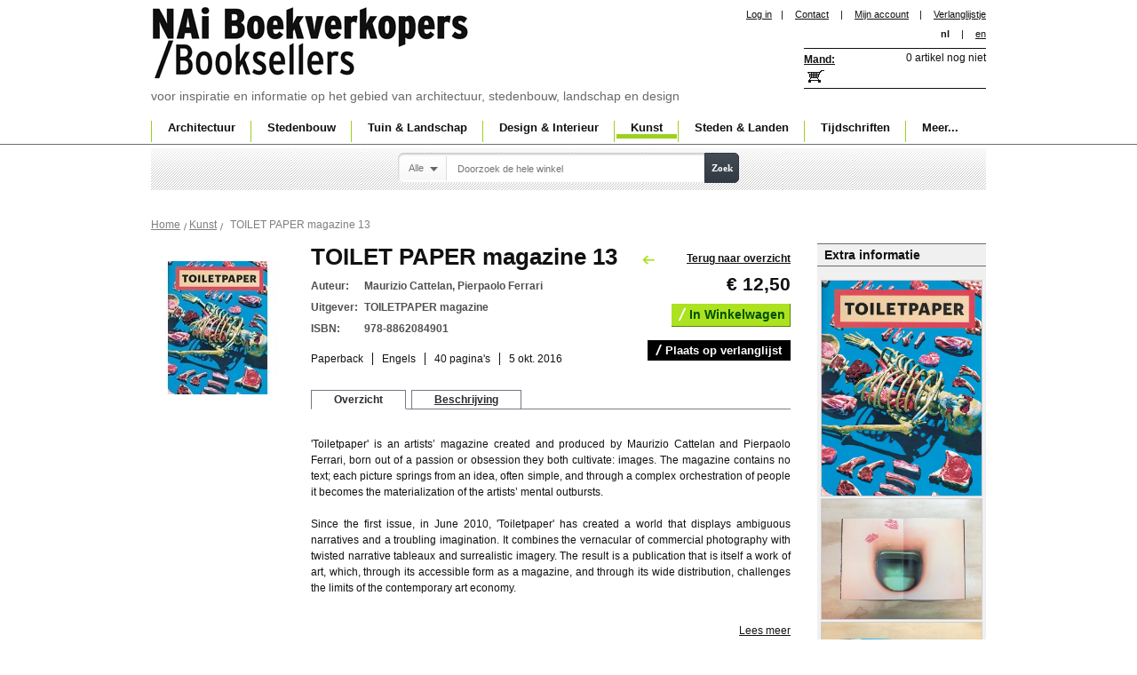

--- FILE ---
content_type: text/html; charset=UTF-8
request_url: https://www.naibooksellers.nl/art/toilet-paper-35439.html
body_size: 9323
content:
<!DOCTYPE html PUBLIC "-//W3C//DTD XHTML 1.0 Strict//EN" "http://www.w3.org/TR/xhtml1/DTD/xhtml1-strict.dtd">
<html xmlns="http://www.w3.org/1999/xhtml" xml:lang="nl" lang="nl">
<head>
<title>TOILET PAPER magazine 13 | Maurizio Cattelan, Pierpaolo Ferrari | 9788862084901</title>
<meta http-equiv="Content-Type" content="text/html; charset=utf-8" />
<meta name="description" content="'Toiletpaper' is an artists’ magazine created and produced by Maurizio Cattelan and Pierpaolo Ferrari, born out of a passion or obsession they both cultivate: images." />
<meta name="keywords" content="TOILET PAPER magazine 13" />
<meta name="robots" content="INDEX,FOLLOW" />

<link rel="icon" href="https://www.naibooksellers.nl/skin/frontend/nai/standard/favicon.ico" type="image/x-icon" />
<link rel="shortcut icon" href="https://www.naibooksellers.nl/skin/frontend/nai/standard/favicon.ico" type="image/x-icon" />

<!--<script src="https://www.naibooksellers.nl/skin/frontend/nai/standard/js/jquery.min.js" type="text/javascript"></script>

<script src="https://www.naibooksellers.nl/skin/frontend/nai/standard/js/tooltip/dw_event.js" type="text/javascript"></script>
<script src="https://www.naibooksellers.nl/skin/frontend/nai/standard/js/tooltip/dw_viewport.js" type="text/javascript"></script>
<script src="https://www.naibooksellers.nl/skin/frontend/nai/standard/js/tooltip/dw_tooltip.js" type="text/javascript"></script>
<script src="https://www.naibooksellers.nl/skin/frontend/nai/standard/js/tooltip/dw_tooltip_aux.js" type="text/javascript"></script>-->

<!--<script src="https://www.naibooksellers.nl/skin/frontend/nai/standard/js/lightbox.js" type="text/javascript"></script>-->
<link rel="stylesheet" href="https://www.naibooksellers.nl/skin/frontend/nai/standard/css/lightbox.css" />
<link rel="stylesheet" type="text/css" href="https://www.naibooksellers.nl/media/css_secure/197e677ed184969ebe5621d2abe7905b.css" />
<link rel="stylesheet" type="text/css" href="https://www.naibooksellers.nl/media/css_secure/9fc2da7a4acac9dca7ea8199d3df85cd.css" media="all" />
<link rel="stylesheet" type="text/css" href="https://www.naibooksellers.nl/media/css_secure/ed307e86860e9aafd10485d71ae1d106.css" media="print" />
<script type="text/javascript" src="https://www.naibooksellers.nl/js/prototype/prototype.js"></script>
<script type="text/javascript" src="https://www.naibooksellers.nl/js/prototype/validation.js"></script>
<script type="text/javascript" src="https://www.naibooksellers.nl/js/scriptaculous/builder.js"></script>
<script type="text/javascript" src="https://www.naibooksellers.nl/js/scriptaculous/effects.js"></script>
<script type="text/javascript" src="https://www.naibooksellers.nl/js/scriptaculous/dragdrop.js"></script>
<script type="text/javascript" src="https://www.naibooksellers.nl/js/scriptaculous/controls.js"></script>
<script type="text/javascript" src="https://www.naibooksellers.nl/js/scriptaculous/slider.js"></script>
<script type="text/javascript" src="https://www.naibooksellers.nl/js/varien/js.js"></script>
<script type="text/javascript" src="https://www.naibooksellers.nl/js/varien/form.js"></script>
<script type="text/javascript" src="https://www.naibooksellers.nl/js/varien/menu.js"></script>
<script type="text/javascript" src="https://www.naibooksellers.nl/js/mage/translate.js"></script>
<script type="text/javascript" src="https://www.naibooksellers.nl/js/mage/cookies.js"></script>
<script type="text/javascript" src="https://www.naibooksellers.nl/js/amasty/amlanding/amlanding.js"></script>
<script type="text/javascript" src="https://www.naibooksellers.nl/js/iwd/all/jquery-1.10.2.min.js"></script>
<script type="text/javascript" src="https://www.naibooksellers.nl/js/magestore/affiliateplus.js"></script>
<script type="text/javascript" src="https://www.naibooksellers.nl/js/tinybox/tinybox.js"></script>
<script type="text/javascript" src="https://www.naibooksellers.nl/js/mirasvit/core/jquery.min.js"></script>
<script type="text/javascript" src="https://www.naibooksellers.nl/js/mirasvit/core/underscore.js"></script>
<script type="text/javascript" src="https://www.naibooksellers.nl/js/mirasvit/core/backbone.js"></script>
<script type="text/javascript" src="https://www.naibooksellers.nl/js/mirasvit/code/searchautocomplete/form.js"></script>
<script type="text/javascript" src="https://www.naibooksellers.nl/js/mirasvit/code/searchautocomplete/autocomplete.js"></script>
<script type="text/javascript" src="https://www.naibooksellers.nl/js/varien/product.js"></script>
<script type="text/javascript" src="https://www.naibooksellers.nl/js/calendar/calendar.js"></script>
<script type="text/javascript" src="https://www.naibooksellers.nl/js/calendar/calendar-setup.js"></script>
<script type="text/javascript" src="https://www.naibooksellers.nl/skin/frontend/nai/standard/js/tooltip/dw_event.js"></script>
<script type="text/javascript" src="https://www.naibooksellers.nl/skin/frontend/nai/standard/js/tooltip/dw_viewport.js"></script>
<script type="text/javascript" src="https://www.naibooksellers.nl/skin/frontend/nai/standard/js/tooltip/dw_tooltip.js"></script>
<script type="text/javascript" src="https://www.naibooksellers.nl/skin/frontend/nai/standard/js/tooltip/dw_tooltip_aux.js"></script>
<script type="text/javascript" src="https://www.naibooksellers.nl/skin/frontend/nai/standard/js/custom.js"></script>
<script type="text/javascript" src="https://www.naibooksellers.nl/skin/frontend/nai/standard/js/dialog.js"></script>
<link rel="canonical" href="https://www.naibooksellers.nl/toilet-paper-35439.html" />
<!--[if lt IE 8]>
<link rel="stylesheet" type="text/css" href="https://www.naibooksellers.nl/media/css_secure/fec17b3bee57dc57f697fb2f094bbcf3.css" media="all" />
<![endif]-->
<!--[if lt IE 7]>
<script type="text/javascript" src="https://www.naibooksellers.nl/js/lib/ds-sleight.js"></script>
<script type="text/javascript" src="https://www.naibooksellers.nl/skin/frontend/base/default/js/ie6.js"></script>
<![endif]-->
<script type="text/javascript">
	var j = jQuery.noConflict();
	var timeout         = 500;
	var closetimer		= 0;
	var ddmenuitem      = 0;
	var ddmenubase = '';

function jsddm_open()
{	ddmenubase = j(this);
	jsddm_canceltimer();
	jsddm_close();
	ddmenuitem = j(this).find('ul').eq(0).css('display', 'block');
	ddmenubase.addClass('current');
}

function jsddm_close()
{
	j('#navigation ul li').removeClass('current');
	if(ddmenuitem) ddmenuitem.css('display', 'none');
}

function jsddm_timer()
{	closetimer = window.setTimeout(jsddm_close, timeout);}

function jsddm_canceltimer()
{	if(closetimer)
	{	window.clearTimeout(closetimer);
		closetimer = null;}}

j(document).ready(function(){
	j('#jsddm > li').bind('mouseover', jsddm_open);
	j('#jsddm > li').bind('mouseout',  jsddm_timer);
});

document.onclick = jsddm_close;

</script>
<script src="https://www.naibooksellers.nl/skin/frontend/nai/standard/js/font-controller.js" type="text/javascript"></script>
<script type="text/javascript">
j(function(){
	j("#font_controller").fontsizemanager();
});

</script>

<script type="text/javascript">
//<![CDATA[
    var BLANK_URL = 'https://www.naibooksellers.nl/js/blank.html';
    var BLANK_IMG = 'https://www.naibooksellers.nl/js/spacer.gif';
//]]>
</script>

<script type="text/javascript">
//<![CDATA[
optionalZipCountries = [];
//]]>
</script>
<script type="text/javascript">//<![CDATA[
        var Translator = new Translate({"Please select an option.":"Selecteer een optie a.u.b.","This is a required field.":"Dit is een verplicht veld.","Please enter a valid number in this field.":"Geef a.u.b. een geldig getal op in dit veld.","Please use letters only (a-z or A-Z) in this field.":"Gebruik uitsluitend letters  (a-z of A-Z) in dit veld.","Please use only letters (a-z), numbers (0-9) or underscore(_) in this field, first character should be a letter.":"Gebruik alleen letters (a-z), cijfers (0-9) en underscores (_) in dit veld. Het eerste teken moet een letter zijn.","Please enter a valid phone number. For example (123) 456-7890 or 123-456-7890.":"Geef een geldig telefoonnummer op. Bijvoorbeeld +31(0)10 4401203 of 010-4401203","Please enter a valid date.":"Geef a.u.b.","Please enter a valid email address. For example johndoe@domain.com.":"Geef a.u.b. een geldig e-mail adres op. Bijvoorbeeld: klant@nai.nl.","Please make sure your passwords match.":"Zorg er voor dat de wachtwoorden overeenkomen","Please enter a valid URL. For example http:\/\/www.example.com or www.example.com":"Geef een geldige URL op. Bijvoorbeeld http:\/\/www.example.com of www.example.com","Please enter a valid social security number. For example 123-45-6789.":"Geef a.u.b. een geldig burger-service-nummer op. Bijvoorbeeld 123-45-6789.","Please enter a valid zip code. For example 90602 or 90602-1234.":"Voer a.u.b. een geldige postcode in. Bijvoorbeeld: B-2900 of 6621BK","Please enter a valid zip code.":"Geef a.u.b. een geldige postcode op.","Please use this date format: dd\/mm\/yyyy. For example 17\/03\/2006 for the 17th of March, 2006.":"Gebruik dd\/mm\/jjjj als manier van datum weergave. Bijvoorbeeld 17\/03\/2006 voor 17 maart 2006.","Please enter a valid $ amount. For example $100.00.":"Voer een geldig &euro; bedrag op. Bijvoorbeeld: &euro; 100.00.","Please select one of the above options.":"Selecteer a.u.b. &eacute;&eacute;;n van de hierboven genoemde opties.","Please select one of the options.":"Selecteer a.u.b. &eacute;&eacute;n van de opties.","Please select State\/Province.":"Selecteer a.u.b. een provincie","Please enter a number greater than 0 in this field.":"Geef a.u.b. een getal groter dan 0 op in dit veld","Please enter a valid credit card number.":"Geef a.u.b. een geldig creditcard-nummer op","Credit card number does not match credit card type.":"Credit card nummer komt niet overeen met credit card type.","Please wait, loading...":"Wacht a.u.b.","Complete":"Voltooid","Add Products":"Producten toevoegen","Please choose to register or to checkout as a guest":"Kies a.u.b. of u zich als klant of als gast registeert","Please specify payment method.":"Specificeer a.u.b. de betaalwijze"});
        //]]></script><!-- Google tag (gtag.js) -->
<script async src="https://www.googletagmanager.com/gtag/js?id=G-VHBZ3HDD2Q"></script>
<script>
  window.dataLayer = window.dataLayer || [];
  function gtag(){dataLayer.push(arguments);}
  gtag('js', new Date());

  gtag('config', 'G-VHBZ3HDD2Q');
</script></head>
<body class=" catalog-product-view catalog-product-view product-toilet-paper categorypath-art-html category-art">


    <noscript>
        <div class="global-site-notice noscript">
            <div class="notice-inner">
                <p>
                    <strong>JavaScript seems to be disabled in your browser.</strong><br />
                    You must have JavaScript enabled in your browser to utilize the functionality of this website.                </p>
            </div>
        </div>
    </noscript>

<div id="outer">
<div id="container">
	<div id="header">
		<script type="text/javascript" src="https://www.naibooksellers.nl/skin/frontend/nai/standard/js/divclick.js"></script>
    	<div id="logo">
			<h1><a href="https://www.naibooksellers.nl/" title="NAi Boekverkopers" alt="NAi Boekverkopers">NAi Boekverkopers</a></h1>
            voor inspiratie en informatie op het gebied van architectuur, stedenbouw, landschap en design		</div>
        <!-- End Logo -->
		<div id="head_right">
           <div id="head_inner_left">
				
<ul class="links">
	<li><a href="https://www.naibooksellers.nl/customer/account/login/referer/aHR0cHM6Ly93d3cubmFpYm9va3NlbGxlcnMubmwvYXJ0L3RvaWxldC1wYXBlci0zNTQzOS5odG1sP19fX1NJRD1V/">Log in</a></li><li>|</li>
    					<li  class="first" ><a href="https://www.naibooksellers.nl/contacts/" title="contact" >Contact</a>  </li>
			<li>|</li>		    					<li  ><a href="https://www.naibooksellers.nl/customer/account/" title="Mijn account" >Mijn account</a> &nbsp;&nbsp;&nbsp;|  </li>
		    					<li  class=" last" id="top-links-wishlist"><a href="https://www.naibooksellers.nl/wishlist/" title="Verlanglijstje" >Verlanglijstje</a>  </li>
		    </ul>
				

<form action="https://www.naibooksellers.nl/art/toilet-paper-35439.html" name="fontForm" method="post">
	<input type="hidden" name="fontSizeValue" value="">
</form>

<script type="text/javascript">
//var v11;
function setFontsmallInSession(s)
{
	s = s+'%';
	document.fontForm.fontSizeValue.value=s;
	document.fontForm.submit();
};




jQuery.fn.fontsizemanager = function () {
	return this.each(function() {
		var object = j(this);
		object.html('<ul><li class="small"><a href="#" onclick="setFontsmallInSession(100)">a</a></li><li class="mid"><a href="#" onclick="setFontsmallInSession(125)">a</a></li><li class="lar"><a href="#" onclick="setFontsmallInSession(150)">a</a></li></ul>');
		
		window.onload = function current()
		{
			var s = "";
			if(s=='100%')
			{
				j('#container_bottom').css("font-size","");
				j('#font_controller ul li').removeClass('active');
				j('#font_controller ul li:eq(0)').addClass('active');
				return false;
			}
			else if(s=='125%')
			{
				j('#container_bottom').css("font-size","");
				j('#font_controller ul li').removeClass('active');
				j('#font_controller ul li:eq(1)').addClass('active');
				return false;
			}
			else if(s=='150%')
			{
				j('#container_bottom').css("font-size","");
				j('#font_controller ul li').removeClass('active');
				j('#font_controller ul li:eq(2)').addClass('active');
				return false;
			}
			else
			{
			    j('#container_bottom').css("font-size","");
				j('#font_controller ul li').removeClass('active');
				j('#font_controller ul li:eq(0)').addClass('active');
				return false;
			}
		}
		
/*
		j('#font_controller ul li.lar a').click(function() {
			var newFontSize = parseFloat(j("container_bottom").css("font-size"))
			newFontSize='150%';
			
			j('#container_bottom').css("font-size",newFontSize);
			j('#font_controller ul li').removeClass('active');
			j('#font_controller ul li:eq(2)').addClass('active');
			return false;
		});
		
		j('#font_controller ul li.mid a').click(function() {
			var newFontSize = parseFloat(j("body").css("font-size"))
			newFontSize='125%';
			
			j('#container_bottom').css("font-size",newFontSize);
            j('#font_controller ul li').removeClass('active');
			j('#font_controller ul li:eq(1)').addClass('active');
			return false;			 
		});
		j('#font_controller ul li.small a').click(function() {
			var newFontSize = parseFloat(j("body").css("font-size"))
			newFontSize='100%';
			
			j('#container_bottom').css("font-size",newFontSize);
            j('#font_controller ul li').removeClass('active');
			j('#font_controller ul li:eq(0)').addClass('active');			 
			return false;
		});
		*/
	});
}
</script>


    <ul class="links1">             
            <li  class="active" >nl</li>
<li>|</li> 

             
<li >
<a href="https://www.naibooksellers.nl/art/toilet-paper-35439.html?___store=english&amp;___from_store=default">en</a>
</li>

    </ul>

			</div>
				<!-- End Inner Left-->

					<!-- div id="head_inner_right">
						< ?php echo $this->getChildHtml('store_language') ?>
						<div id="font_controller"></div>
					< /div -->
				<!-- End Inner Right -->
			<div class="pad_220"><div id="shopping_basket">
<div id="basket"><a href="/checkout/cart/">Mand:</a></div>
<div style="">
            			<h6>0 artikel nog niet</h6>
    	
	</div>

<div id="a" style="z-index:1000;width:264px; display:none; background-image:url('https://www.naibooksellers.nl/skin/frontend/nai/standard/images/floating_Basket.png'); background-repeat:no-repeat;height:191px; font-size:12px;padding:50px 0px 0px 20px;"></div>

<script language="javascript" src="https://www.naibooksellers.nl/skin/frontend/nai/standard/js/Tooltip.js"></script>
<script type="text/javascript">
var t1 = "";
var l1 ="<div id='tooltip'><b>Shipping cost per order:</b>";
l1 = l1 +"<table width='100%' border='0'>";
l1 = l1 +"<tr><td>&nbsp;</td><td><p>Envelope&nbsp;</td><td>Package</td></tr>";
l1 = l1 +"<tr><td>Netherlands</td><td style='font-weight:normal'>&euro; 2.50</td>";
l1 = l1 +"<td style='font-weight:normal'>&euro; 5.00</td></tr>";
l1 = l1 +"<tr><td>EU</td><td style='font-weight:normal'> &euro; 6.00</td>";
l1 = l1 +"<td style='font-weight:normal'>&euro; 12.50</td></tr>";
l1 = l1 +"<tr><td>Rest of world&nbsp;</td><td style='font-weight:normal'>&euro; 15.00</td>";
l1 = l1 +"<td style='font-weight:normal'>&euro; 25.00</p></td></tr>";
l1 = l1 +"</table></div>";

//window.onload = 
init();
function init()
{
 t1 = new ToolTip("a",false);
}
</script>
</div></div>
			<!--div id="tagline"></div-->
		</div>
	</div>	
			
 <div id="navigation">
        <ul id="jsddm">
<li class="seperator">|</li>    <li class="level0 nav-1 parent" onmouseover="toggleMenu(this,1)" onmouseout="toggleMenu(this,0)">
<a href="https://www.naibooksellers.nl/architecture.html">
<span>Architectuur</span>
</a>
<ul class="level0">
<li class="level1 nav-1-1 first">
<a href="https://www.naibooksellers.nl/architecture/monographs.html">
<span>Monografieën</span>
</a>
</li><li class="level1 nav-1-2">
<a href="https://www.naibooksellers.nl/architecture/theory.html">
<span>Theorie</span>
</a>
</li><li class="level1 nav-1-3">
<a href="https://www.naibooksellers.nl/architecture/design-methods.html">
<span>Ontwerpmethodiek</span>
</a>
</li><li class="level1 nav-1-4">
<a href="https://www.naibooksellers.nl/architecture/building-technique.html">
<span>Bouwtechniek</span>
</a>
</li><li class="level1 nav-1-5">
<a href="https://www.naibooksellers.nl/architecture/building-materials.html">
<span>Bouwmaterialen</span>
</a>
</li><li class="level1 nav-1-6">
<a href="https://www.naibooksellers.nl/architecture/typology.html">
<span>Typologie</span>
</a>
</li><li class="level1 nav-1-7">
<a href="https://www.naibooksellers.nl/architecture/sustainability.html">
<span>Duurzaamheid</span>
</a>
</li><li class="level1 nav-1-8">
<a href="https://www.naibooksellers.nl/architecture/renovation-restoration.html">
<span>Renovatie &amp; Restauratie</span>
</a>
</li><li class="level1 nav-1-9">
<a href="https://www.naibooksellers.nl/architecture/presentation.html">
<span>Presentatie</span>
</a>
</li><li class="level1 nav-1-10">
<a href="https://www.naibooksellers.nl/architecture/annuals.html">
<span>Jaarboeken</span>
</a>
</li><li class="level1 nav-1-11">
<a href="https://www.naibooksellers.nl/architecture/awards-competitions.html">
<span>Awards &amp; Wedstrijden</span>
</a>
</li><li class="level1 nav-1-12 last">
<a href="https://www.naibooksellers.nl/architecture/history.html">
<span>Geschiedenis</span>
</a>
</li>
</ul>
</li><li class="seperator">|</li>    <li class="level0 nav-2 parent" onmouseover="toggleMenu(this,1)" onmouseout="toggleMenu(this,0)">
<a href="https://www.naibooksellers.nl/urbanism.html">
<span>Stedenbouw</span>
</a>
<ul class="level0">
<li class="level1 nav-2-1 first">
<a href="https://www.naibooksellers.nl/urbanism/monographs.html">
<span>Monografieën</span>
</a>
</li><li class="level1 nav-2-2">
<a href="https://www.naibooksellers.nl/urbanism/theory.html">
<span>Theorie</span>
</a>
</li><li class="level1 nav-2-3">
<a href="https://www.naibooksellers.nl/urbanism/history.html">
<span>Geschiedenis</span>
</a>
</li><li class="level1 nav-2-4">
<a href="https://www.naibooksellers.nl/urbanism/public-space.html">
<span>Publieke ruimte</span>
</a>
</li><li class="level1 nav-2-5">
<a href="https://www.naibooksellers.nl/urbanism/area-development.html">
<span>Gebiedsontwikkeling</span>
</a>
</li><li class="level1 nav-2-6">
<a href="https://www.naibooksellers.nl/urbanism/planning.html">
<span>Planologie</span>
</a>
</li><li class="level1 nav-2-7">
<a href="https://www.naibooksellers.nl/urbanism/sustainability.html">
<span>Duurzaamheid</span>
</a>
</li><li class="level1 nav-2-8 last">
<a href="https://www.naibooksellers.nl/urbanism/awards-competitions.html">
<span>Awards &amp; Wedstrijden</span>
</a>
</li>
</ul>
</li><li class="seperator">|</li>    <li class="level0 nav-3 parent" onmouseover="toggleMenu(this,1)" onmouseout="toggleMenu(this,0)">
<a href="https://www.naibooksellers.nl/garden-landscape.html">
<span>Tuin &amp; Landschap</span>
</a>
<ul class="level0">
<li class="level1 nav-3-1 first">
<a href="https://www.naibooksellers.nl/garden-landscape/monographs.html">
<span>Monografieën</span>
</a>
</li><li class="level1 nav-3-2">
<a href="https://www.naibooksellers.nl/garden-landscape/theory.html">
<span>Theorie</span>
</a>
</li><li class="level1 nav-3-3">
<a href="https://www.naibooksellers.nl/garden-landscape/history.html">
<span>Geschiedenis</span>
</a>
</li><li class="level1 nav-3-4">
<a href="https://www.naibooksellers.nl/garden-landscape/landscape.html">
<span>Landschap</span>
</a>
</li><li class="level1 nav-3-5">
<a href="https://www.naibooksellers.nl/garden-landscape/garden.html">
<span>Tuin</span>
</a>
</li><li class="level1 nav-3-6">
<a href="https://www.naibooksellers.nl/garden-landscape/planning.html">
<span>Planologie</span>
</a>
</li><li class="level1 nav-3-7 last">
<a href="https://www.naibooksellers.nl/garden-landscape/sustainability.html">
<span>Duurzaamheid</span>
</a>
</li>
</ul>
</li><li class="seperator">|</li>    <li class="level0 nav-4 parent" onmouseover="toggleMenu(this,1)" onmouseout="toggleMenu(this,0)">
<a href="https://www.naibooksellers.nl/design-interior.html">
<span>Design &amp; Interieur</span>
</a>
<ul class="level0">
<li class="level1 nav-4-1 first">
<a href="https://www.naibooksellers.nl/design-interior/monographs.html">
<span>Monografieën</span>
</a>
</li><li class="level1 nav-4-2">
<a href="https://www.naibooksellers.nl/design-interior/fashion.html">
<span>Mode</span>
</a>
</li><li class="level1 nav-4-3">
<a href="https://www.naibooksellers.nl/design-interior/graphic-design.html">
<span>Grafisch</span>
</a>
</li><li class="level1 nav-4-4">
<a href="https://www.naibooksellers.nl/design-interior/typography.html">
<span>Typografie</span>
</a>
</li><li class="level1 nav-4-5">
<a href="https://www.naibooksellers.nl/design-interior/interior.html">
<span>Interieur</span>
</a>
</li><li class="level1 nav-4-6 last">
<a href="https://www.naibooksellers.nl/design-interior/design.html">
<span>Produkt en industrieel ontwerp</span>
</a>
</li>
</ul>
</li><li class="seperator">|</li>    <li class="level0 nav-5 active parent" onmouseover="toggleMenu(this,1)" onmouseout="toggleMenu(this,0)">
<a href="https://www.naibooksellers.nl/art.html">
<span>Kunst</span>
</a>
<ul class="level0">
<li class="level1 nav-5-1 first">
<a href="https://www.naibooksellers.nl/art/monographs.html">
<span>Monografieën</span>
</a>
</li><li class="level1 nav-5-2">
<a href="https://www.naibooksellers.nl/art/photography.html">
<span>Fotografie</span>
</a>
</li><li class="level1 nav-5-3">
<a href="https://www.naibooksellers.nl/art/visual-arts.html">
<span>Beeldende Kunsten</span>
</a>
</li><li class="level1 nav-5-4">
<a href="https://www.naibooksellers.nl/art/theory.html">
<span>Theorie</span>
</a>
</li><li class="level1 nav-5-5 last">
<a href="https://www.naibooksellers.nl/art/awards-competitions.html">
<span>Awards &amp; Wedstrijden</span>
</a>
</li>
</ul>
</li><li class="seperator">|</li>    <li class="level0 nav-6 parent" onmouseover="toggleMenu(this,1)" onmouseout="toggleMenu(this,0)">
<a href="https://www.naibooksellers.nl/cities-countries.html">
<span>Steden &amp; Landen</span>
</a>
<ul class="level0">
<li class="level1 nav-6-1 first">
<a href="https://www.naibooksellers.nl/cities-countries/guides.html">
<span>Gidsen</span>
</a>
</li><li class="level1 nav-6-2">
<a href="https://www.naibooksellers.nl/cities-countries/cities.html">
<span>Steden</span>
</a>
</li><li class="level1 nav-6-3">
<a href="https://www.naibooksellers.nl/cities-countries/countries.html">
<span>Landen</span>
</a>
</li><li class="level1 nav-6-4 last">
<a href="https://www.naibooksellers.nl/cities-countries/maps.html">
<span>Kaarten</span>
</a>
</li>
</ul>
</li><li class="seperator">|</li>    <li class="level0 nav-7 parent" onmouseover="toggleMenu(this,1)" onmouseout="toggleMenu(this,0)">
<a href="https://www.naibooksellers.nl/magazines.html">
<span>Tijdschriften</span>
</a>
<ul class="level0">
<li class="level1 nav-7-1 first">
<a href="https://www.naibooksellers.nl/magazines/architecture.html">
<span>Architectuur</span>
</a>
</li><li class="level1 nav-7-2">
<a href="https://www.naibooksellers.nl/magazines/urbanism.html">
<span>Stedenbouw</span>
</a>
</li><li class="level1 nav-7-3">
<a href="https://www.naibooksellers.nl/magazines/garden-landscape.html">
<span>Tuin en Landschap</span>
</a>
</li><li class="level1 nav-7-4">
<a href="https://www.naibooksellers.nl/magazines/design.html">
<span>Ontwerp</span>
</a>
</li><li class="level1 nav-7-5">
<a href="https://www.naibooksellers.nl/magazines/interior.html">
<span>Interior</span>
</a>
</li><li class="level1 nav-7-6 last">
<a href="https://www.naibooksellers.nl/magazines/theory.html">
<span>Theorie</span>
</a>
</li>
</ul>
</li><li class="seperator">|</li>    <li class="level0 nav-8 parent" onmouseover="toggleMenu(this,1)" onmouseout="toggleMenu(this,0)">
<a href="https://www.naibooksellers.nl/more.html">
<span>Meer...</span>
</a>
<ul class="level0">
<li class="level1 nav-8-1 first">
<a href="https://www.naibooksellers.nl/more/accessories.html">
<span>Accesoires</span>
</a>
</li><li class="level1 nav-8-2">
<a href="https://www.naibooksellers.nl/more/dvd.html">
<span>DVD</span>
</a>
</li><li class="level1 nav-8-3">
<a href="https://www.naibooksellers.nl/more/ebooks.html">
<span>Ebooks</span>
</a>
</li><li class="level1 nav-8-4">
<a href="https://www.naibooksellers.nl/more/games.html">
<span>Games</span>
</a>
</li><li class="level1 nav-8-5">
<a href="https://www.naibooksellers.nl/more/models.html">
<span>Bouwplaten</span>
</a>
</li><li class="level1 nav-8-6">
<a href="https://www.naibooksellers.nl/more/notebooks.html">
<span>Notitieboekjes</span>
</a>
</li><li class="level1 nav-8-7">
<a href="https://www.naibooksellers.nl/more/posters.html">
<span>Posters</span>
</a>
</li><li class="level1 nav-8-8 last">
<a href="https://www.naibooksellers.nl/more/offers.html">
<span>Aanbiedingen</span>
</a>
</li>
</ul>
</li></ul>
</div>    <!-- End Navigation -->    
		
    <!-- End Header-->   
	
<!-- End Top Container -->
	</div>
</div>	
	
<!-- End Outer Top -->
<div id="outer_bottom">
	<div id="container_bottom">
<form class="foo searchautocomplete UI-SEARCHAUTOCOMPLETE" action="https://www.naibooksellers.nl/catalogsearch/result/" method="get"
    data-tip="Doorzoek de hele winkel"
    data-url="https://www.naibooksellers.nl/searchautocomplete/ajax/get/"
    data-minchars="2"
    data-delay="500">
    <div id="search_area">
        <div class="searchwrapper">
            <label for="search">Zoeken</label>
            <div class="nav">

                                <div class="nav-search-in">
                    <span class="category-fake UI-CATEGORY-TEXT">Alle</span>
                    <span class="nav-down-arrow"></span>
                    <select name="cat" class="category UI-CATEGORY">
                        <option value="0">Alle</option>
                                                <option value="10" >
                            Architectuur                        </option>
                                                <option value="18" >
                            Stedenbouw                        </option>
                                                <option value="35" >
                            Tuin & Landschap                        </option>
                                                <option value="36" >
                            Design & Interieur                        </option>
                                                <option value="37" >
                            Kunst                        </option>
                                                <option value="13" >
                            Steden & Landen                        </option>
                                                <option value="38" >
                            Tijdschriften                        </option>
                                                <option value="39" >
                            Meer...                        </option>
                                            </select>
                </div>
                
                <div class="nav-input UI-NAV-INPUT">
                    <input class="input-text UI-SEARCH" type="text" autocomplete="off" name="q" value="" maxlength="128" />
                </div>

                <div class="searchautocomplete-loader UI-LOADER" style="display:none;"></div>

            </div>
            <div class="nav-submit-button">
                <button type="submit" title="Zoek" class="button">Zoek</button>
            </div>
        </div>
        <div style="display:none" class="searchautocomplete-placeholder UI-PLACEHOLDER"></div>
    </div>
</form>
<div class="clumbs"><div class="breadcrumbs">
    <ul>
                    <li class="home">
                            <a href="https://www.naibooksellers.nl/" title="Ga naar Home">Home</a>
                                        <span>/ </span>
                        </li>
                    <li class="category37">
                            <a href="https://www.naibooksellers.nl/art.html" title="">Kunst</a>
                                        <span>/ </span>
                        </li>
                    <li class="product">
                            <strong>TOILET PAPER magazine 13</strong>
                                    </li>
            </ul>
</div>
</div>
<script type="text/javascript">
    var optionsPrice = new Product.OptionsPrice([]);
</script>
<div id="messages_product_view"></div>
<div class="product-view">
    <div class="product-essential">
		<a name="top"></a>
<!-- Right Side Layer Start -->
	<div class="pro_right_layer">
	<div class="pro_right_head">Extra informatie</div>
				<div class="pro_gallery">
			<script src="/skin/frontend/nai/standard/js/lightbox.js" type="text/javascript"></script>
			<ul>
										<li><a href="https://www.naibooksellers.nl/media/catalog/product/9/7/9788862084901_toiletpaper_magazine_13_500px.jpg" data-lightbox="product"><img src="https://www.naibooksellers.nl/media/catalog/product/9/7/9788862084901_toiletpaper_magazine_13_500px.jpg" width="180" alt="" /></a></li>

											<li><a href="https://www.naibooksellers.nl/media/catalog/product/9/7/9788862084901_toiletpaper_magazine_13__1_.jpg" data-lightbox="product"><img src="https://www.naibooksellers.nl/media/catalog/product/9/7/9788862084901_toiletpaper_magazine_13__1_.jpg" width="180" alt="" /></a></li>

											<li><a href="https://www.naibooksellers.nl/media/catalog/product/9/7/9788862084901_toiletpaper_magazine_13__2_.jpg" data-lightbox="product"><img src="https://www.naibooksellers.nl/media/catalog/product/9/7/9788862084901_toiletpaper_magazine_13__2_.jpg" width="180" alt="" /></a></li>

											<li><a href="https://www.naibooksellers.nl/media/catalog/product/9/7/9788862084901_toiletpaper_magazine_13__3_.jpg" data-lightbox="product"><img src="https://www.naibooksellers.nl/media/catalog/product/9/7/9788862084901_toiletpaper_magazine_13__3_.jpg" width="180" alt="" /></a></li>

				</ul>
			</div>
		</div>
	<!-- Right Side Layer End -->
    	<div class="product_left">
				<div class="back-link-area">
									<!-- a href="" class="back-link"></a -->
								</div>
				<p class="product-image product-image-zoom">
    <img id="image" src="https://www.naibooksellers.nl/media/catalog/product/cache/1/image/150x/9df78eab33525d08d6e5fb8d27136e95/9/7/9788862084901_toiletpaper_magazine_13_180px.jpg" alt="TOILET PAPER magazine 13 | Maurizio Cattelan, Pierpaolo Ferrari | 9788862084901" title="TOILET PAPER magazine 13 | Maurizio Cattelan, Pierpaolo Ferrari | 9788862084901" width="150" /></p>
<p class="zoom-notice" id="track_hint">Dubbelklik op de afbeelding voor groot formaat</p>

<div class="zoom">

   <img id="zoom_out" src="https://www.naibooksellers.nl/skin/frontend/nai/standard/images/slider_btn_zoom_out.gif" alt="Uitzoomen" title="Uitzoomen" class="btn-zoom-out" />
    <div id="track">
        <div id="handle"></div>
    </div>
    <img id="zoom_in" src="https://www.naibooksellers.nl/skin/frontend/nai/standard/images/slider_btn_zoom_in.gif" alt="Inzoomen" title="Inzoomen" class="btn-zoom-in" />
</div>

<script type="text/javascript">
//<![CDATA[
    Event.observe(window, 'load', function() {
        product_zoom = new Product.Zoom('image', 'track', 'handle', 'zoom_in', 'zoom_out', 'track_hint');
    });
//]]>
</script>
		</div>
		<div class="product_right">
			<form action="https://www.naibooksellers.nl/checkout/cart/add/uenc/aHR0cHM6Ly93d3cubmFpYm9va3NlbGxlcnMubmwvYXJ0L3RvaWxldC1wYXBlci0zNTQzOS5odG1sP19fX1NJRD1V/product/35439/form_key/EhsxOwM40LmXbryK/" method="post" id="product_addtocart_form">
        <div class="no-display">
            <input type="hidden" name="product" value="35439" />
            <input type="hidden" name="related_product" id="related-products-field" value="" />
        </div>
		<div class="add-to-box">
			<div class="back_to"><a href="javascript:history.back()">Terug naar overzicht</a></div>
			<h4><span class="product-price-view">
				

                        
    <div class="price-box">
                                                                <span class="regular-price" id="product-price-35439">
                                            <span class="price">€ 12,50</span>                                    </span>
                        
        </div>

				</span>
			</h4>

			
	<!--0          <span>Direct uit voorraad leverbaar</span>-->
		  
		 
		  
		  
                                          
	<div class="add-to-cart">
		<div class="addToCart">
													<a href="#" onclick="productAddToCartForm.submit()">In Winkelwagen</a>
											</div>
	</div>
                                    <ul class="add-to-links">
					<li class="link-wishlist"><a href="https://www.naibooksellers.nl/wishlist/index/add/product/35439/form_key/EhsxOwM40LmXbryK/" class="link-wishlist" title="Plaats op verlanglijst" />Plaats op verlanglijst</a></li>

					
</ul>
			</div>
		<div class="pro_min_info">
		<div class="product-name">
                <h1>TOILET PAPER magazine 13</h1>
				<h4></h4>
            </div>

			<div class="product_cart">
									<h3><span>Auteur:</span>Maurizio Cattelan, Pierpaolo Ferrari</h3>
													<h3><span>Uitgever:</span>TOILETPAPER magazine</h3>
													<h3><span>ISBN:</span>  978-8862084901</h3>
								<ul>
													<li class="first">
									Paperback								</li>
													<li>
																				<!-- <a href="https://www.naibooksellers.nl/catalogsearch/result/?category=&q=Engels" class="underline"> -->
									Engels											<!-- </a> -->
																	</li>
													<li>
									40 pagina's								</li>
													<li class="last">
									5 okt. 2016								</li>
									</ul>

			</div>
		</div>
		<!--<div><span>Product Status:&nbsp;</span><strong></strong></div>-->
        <div class="product-shop">
			<!--  div class="print-image">
				<a href="#" onClick="window.print()"><img src="https://www.naibooksellers.nl/skin/frontend/nai/standard/images/print_images1.jpeg" /></a>
			</div -->



<div class="details-tabs">
<link rel="stylesheet" type="text/css" href="https://www.naibooksellers.nl/skin/frontend/nai/standard/css/tabcontent.css" />
<script type="text/javascript" src="https://www.naibooksellers.nl/skin/frontend/nai/standard/js/tabcontent.js"></script>
<ul id="countrytabs" class="shadetabs">
<li><a href="#" rel="country1" class="selected">Overzicht</a></li>
<li><a href="#" rel="country2">Beschrijving</a></li>
</ul>

<div class="tab-content-area">

<div id="country1" class="tabcontent">

<p><span>'Toiletpaper' is an artists&rsquo; magazine created and produced by Maurizio Cattelan and Pierpaolo Ferrari, born out of a passion or obsession they both cultivate: images. The magazine contains no text; each picture springs from an idea, often simple, and through a complex orchestration of people it becomes the materialization of the artists&rsquo; mental outbursts.</span></p><br />
<span>Since the first issue, in June 2010, 'Toiletpaper' has created a world that displays ambiguous narratives and a troubling imagination. It combines the vernacular of commercial photography with twisted narrative tableaux and surrealistic imagery. The result is a publication that is itself a work of art, which, through its accessible form as a magazine, and through its wide distribution, challenges the limits of the contemporary art economy.</span></p><div class="readmore">
<a href="javascript:countries.expandit(1)">Lees meer</a>
</div>
</div>

<div id="country2" class="tabcontent">
        <p><span>'Toiletpaper' is an artists&rsquo; magazine created and produced by Maurizio Cattelan and Pierpaolo Ferrari, born out of a passion or obsession they both cultivate: images. The magazine contains no text; each picture springs from an idea, often simple, and through a complex orchestration of people it becomes the materialization of the artists&rsquo; mental outbursts.</span></p><br />
<span>Since the first issue, in June 2010, 'Toiletpaper' has created a world that displays ambiguous narratives and a troubling imagination. It combines the vernacular of commercial photography with twisted narrative tableaux and surrealistic imagery. The result is a publication that is itself a work of art, which, through its accessible form as a magazine, and through its wide distribution, challenges the limits of the contemporary art economy.</span></p></div>

<div id="country3" class="tabcontent">
</div>

<div id="country4" class="tabcontent">
</div>
</div>

<script type="text/javascript">

var countries=new ddtabcontent("countrytabs")
countries.setpersist(true)
countries.setselectedClassTarget("link") //"link" or "linkparent"
countries.init()

</script>

</div>

        </div>
        <!--div class="clearer"></div-->
                <div class="product_bottom_tabs">





    	
<div class="box-collateral box-reviews" id="customer-reviews">
        </div>



	
	

	
<h2>Recent bekeken</h2>
<div class="gototop"><a href="#top"><img src="https://www.naibooksellers.nl/skin/frontend/nai/standard/images/goto_top.gif" title="Goto Top"/></a></div>
</div>

</form>
    <!--</form>-->
    <script type="text/javascript">
    //<![CDATA[
            var productAddToCartForm = new VarienForm('product_addtocart_form');
            productAddToCartForm.submit = function(){
                    if (this.validator.validate()) {
                            this.form.submit();
                    }
            }.bind(productAddToCartForm);
    //]]>
    </script>
			    </div>
	</div>

</div>

<script type="text/javascript">
    var lifetime = 3600;
    var expireAt = Mage.Cookies.expires;
    if (lifetime > 0) {
        expireAt = new Date();
        expireAt.setTime(expireAt.getTime() + lifetime * 1000);
    }
    Mage.Cookies.set('external_no_cache', 1, expireAt);
</script>
    </div>
</div>
<div id="outer_footer">
<div id="footer">
	<div id="footer-1">
		<h2>Volg NAi Boekverkopers</h2>
<p><a title="Facebook" href="https://www.facebook.com/nai.booksellers/" target="_blank"><img title="Facebook" src="https://www.naibooksellers.nl/media/wysiwyg/Facebook-28x28.jpg" alt="Facebook" /></a>&nbsp;&nbsp;<a title="Twitter" href="https://twitter.com/naibooksellers?lang=nl" target="_blank"><img title="Twitter" src="https://www.naibooksellers.nl/media/wysiwyg/twitter-28x28.jpg" alt="Twitter" /></a>&nbsp;&nbsp;<a title="YouTube" href="https://www.youtube.com/channel/UCj_tgET5_3kDaVTUzaURRbw" target="_blank"><img title="YouTube" src="https://www.naibooksellers.nl/media/wysiwyg/youtube-icoon.jpg" alt="YouTube" /></a>&nbsp;&nbsp;<a title="LinkedIn" href="https://www.linkedin.com/company/nai-booksellers" target="_blank"><img title="LinkedIn" src="https://www.naibooksellers.nl/media/wysiwyg/LinkedIn-28x28.jpg" alt="LinkedIn" /></a></p>    </div>
       <div id="footer-3">
		<h2>Bestellen en betalen</h2>
<ul>
<li><a href="https://www.naibooksellers.nl/delivery/">Levering</a></li>
<li><a href="https://www.naibooksellers.nl/payment/">Betaling</a></li>
<li><a href="https://www.naibooksellers.nl/returns/">Retourneren</a></li>
</ul>
<p>&nbsp;</p>
<p>&nbsp;</p>
<p><img title="Betaalmogelijkheden" src="https://www.naibooksellers.nl/media/wysiwyg/betaalmogelijkheden.jpg" alt="Betaalmogelijkheden" /></p>	</div>
    <div id="footer-4">
		<h2>Over NAi Boekverkopers</h2>
<ul>
<li><a href="https://www.naibooksellers.nl/about_nai/">Over ons</a></li>
<li><a href="https://www.naibooksellers.nl/contacts/">Contact</a></li>
<li><a href="https://www.naibooksellers.nl/faq/">FAQ</a></li>
</ul>	</div>
    <div id="footer-5">
		<h2>NAi Booksellers.nl</h2>
<ul>
<li><a href="https://www.naibooksellers.nl/privacy_policy/">Privacy Policy</a></li>
<li><a href="https://www.naibooksellers.nl/terms_of_use/">Gebruiksvoorwaarden</a></li>
<li><a href="https://www.naibooksellers.nl/disclaimer/">Disclaimer</a></li>
<li><a href="https://www.naibooksellers.nl/copyright/">Colofon &amp; Copyright</a></li>
</ul>	</div>
</div>
</div><!--58e7120d8ea2f445bcfdb85ccfec9756--></body>
</html>